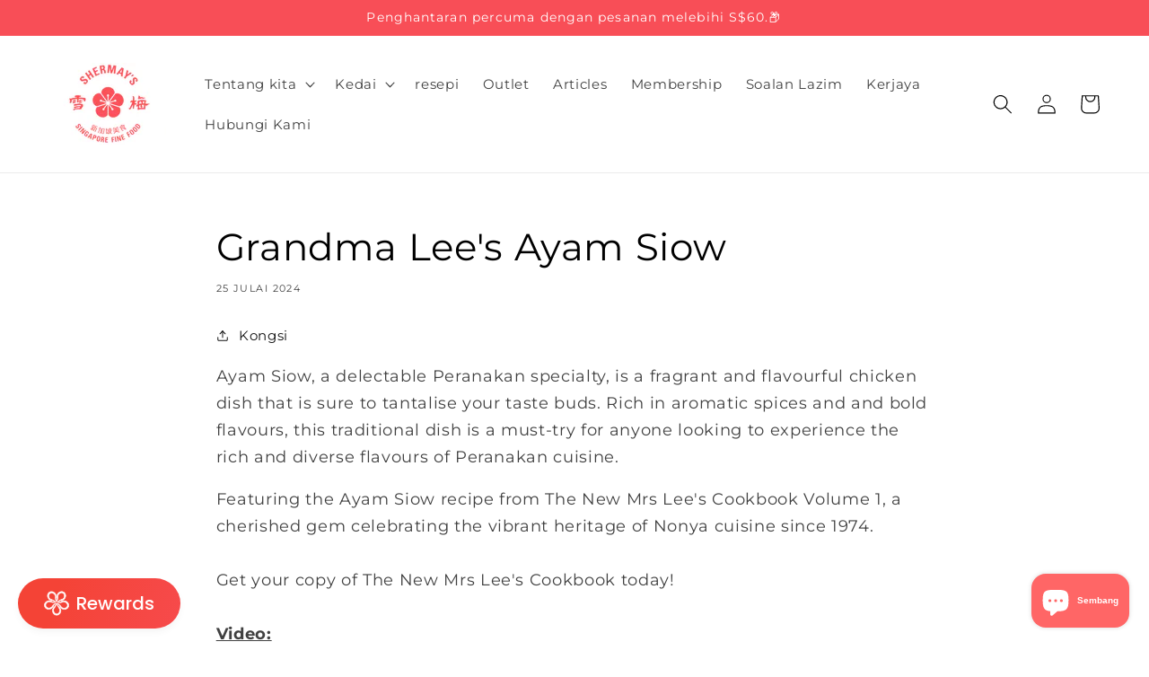

--- FILE ---
content_type: text/javascript
request_url: https://www.shermay.com/cdn/shop/t/24/assets/expo-init.js?v=66179915001825796471670825947
body_size: -696
content:
window.expo_variables = {optionSets: []}
                  window.expo_settings = {"app_status":"enabled", "multi_currency": "enabled", "translations": null}
                  